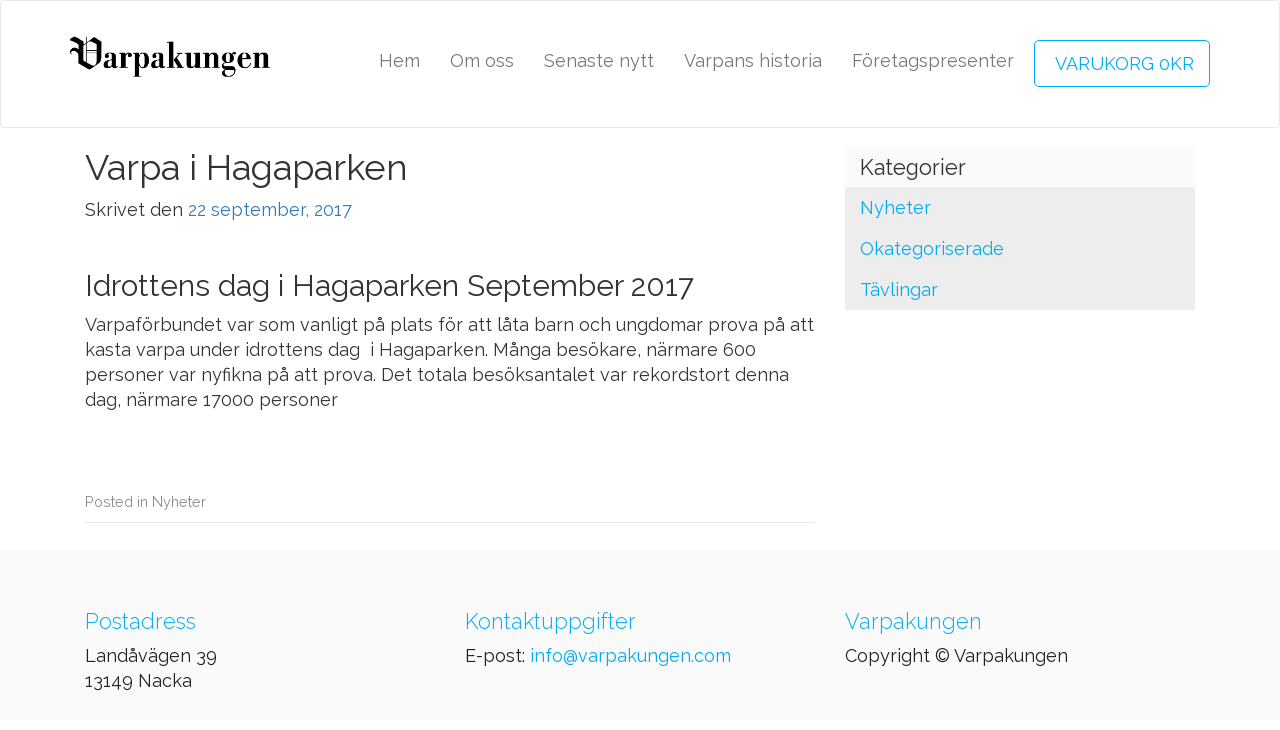

--- FILE ---
content_type: text/html; charset=UTF-8
request_url: https://www.varpakungen.com/hagaparken/
body_size: 9655
content:
<!DOCTYPE html>
<html lang="sv-SE">
<head>
<meta charset="UTF-8">
<meta name="viewport" content="width=device-width, initial-scale=1">
<link rel="profile" href="http://gmpg.org/xfn/11">
<link rel="pingback" href="https://www.varpakungen.com/xmlrpc.php">

<meta name='robots' content='index, follow, max-image-preview:large, max-snippet:-1, max-video-preview:-1' />
	<style>img:is([sizes="auto" i], [sizes^="auto," i]) { contain-intrinsic-size: 3000px 1500px }</style>
	
	<!-- This site is optimized with the Yoast SEO plugin v17.5 - https://yoast.com/wordpress/plugins/seo/ -->
	<title>Varpa i Hagaparken - Varpakungen</title>
	<link rel="canonical" href="https://www.varpakungen.com/hagaparken/" />
	<meta property="og:locale" content="sv_SE" />
	<meta property="og:type" content="article" />
	<meta property="og:title" content="Varpa i Hagaparken - Varpakungen" />
	<meta property="og:description" content="Idrottens dag i Hagaparken September 2017 Varpaförbundet var som vanligt på plats för att låta barn och ungdomar prova på att kasta varpa under idrottens dag  i Hagaparken. Många besökare, närmare 600 personer var nyfikna på att prova. Det totala besöksantalet var rekordstort denna dag, närmare 17000 personer &nbsp; &nbsp;" />
	<meta property="og:url" content="https://www.varpakungen.com/hagaparken/" />
	<meta property="og:site_name" content="Varpakungen" />
	<meta property="article:published_time" content="2017-09-22T06:36:46+00:00" />
	<meta property="article:modified_time" content="2017-09-22T06:38:04+00:00" />
	<meta name="twitter:card" content="summary" />
	<meta name="twitter:label1" content="Skriven av" />
	<meta name="twitter:data1" content="Klas" />
	<script type="application/ld+json" class="yoast-schema-graph">{"@context":"https://schema.org","@graph":[{"@type":"WebSite","@id":"https://www.varpakungen.com/#website","url":"https://www.varpakungen.com/","name":"Varpakungen","description":"","potentialAction":[{"@type":"SearchAction","target":{"@type":"EntryPoint","urlTemplate":"https://www.varpakungen.com/?s={search_term_string}"},"query-input":"required name=search_term_string"}],"inLanguage":"sv-SE"},{"@type":"WebPage","@id":"https://www.varpakungen.com/hagaparken/#webpage","url":"https://www.varpakungen.com/hagaparken/","name":"Varpa i Hagaparken - Varpakungen","isPartOf":{"@id":"https://www.varpakungen.com/#website"},"datePublished":"2017-09-22T06:36:46+00:00","dateModified":"2017-09-22T06:38:04+00:00","author":{"@id":"https://www.varpakungen.com/#/schema/person/3bff2e79cf9c0f9dac10f0c9e3b4dbd5"},"breadcrumb":{"@id":"https://www.varpakungen.com/hagaparken/#breadcrumb"},"inLanguage":"sv-SE","potentialAction":[{"@type":"ReadAction","target":["https://www.varpakungen.com/hagaparken/"]}]},{"@type":"BreadcrumbList","@id":"https://www.varpakungen.com/hagaparken/#breadcrumb","itemListElement":[{"@type":"ListItem","position":1,"name":"Hem","item":"https://www.varpakungen.com/"},{"@type":"ListItem","position":2,"name":"Senaste nytt","item":"https://www.varpakungen.com/varpanytt/"},{"@type":"ListItem","position":3,"name":"Varpa i Hagaparken"}]},{"@type":"Person","@id":"https://www.varpakungen.com/#/schema/person/3bff2e79cf9c0f9dac10f0c9e3b4dbd5","name":"Klas","image":{"@type":"ImageObject","@id":"https://www.varpakungen.com/#personlogo","inLanguage":"sv-SE","url":"https://secure.gravatar.com/avatar/31d479ef3d8d59feeaf18442e6ec8754da08554e7880d16d8b305377686d91af?s=96&d=mm&r=g","contentUrl":"https://secure.gravatar.com/avatar/31d479ef3d8d59feeaf18442e6ec8754da08554e7880d16d8b305377686d91af?s=96&d=mm&r=g","caption":"Klas"},"url":"https://www.varpakungen.com/author/klasadmin/"}]}</script>
	<!-- / Yoast SEO plugin. -->


<link rel='dns-prefetch' href='//ajax.googleapis.com' />
<link rel="alternate" type="application/rss+xml" title="Varpakungen &raquo; Webbflöde" href="https://www.varpakungen.com/feed/" />
<link rel="alternate" type="application/rss+xml" title="Varpakungen &raquo; Kommentarsflöde" href="https://www.varpakungen.com/comments/feed/" />
<link rel="alternate" type="application/rss+xml" title="Varpakungen &raquo; Kommentarsflöde för Varpa i Hagaparken" href="https://www.varpakungen.com/hagaparken/feed/" />
<script type="text/javascript">
/* <![CDATA[ */
window._wpemojiSettings = {"baseUrl":"https:\/\/s.w.org\/images\/core\/emoji\/16.0.1\/72x72\/","ext":".png","svgUrl":"https:\/\/s.w.org\/images\/core\/emoji\/16.0.1\/svg\/","svgExt":".svg","source":{"concatemoji":"https:\/\/www.varpakungen.com\/wp-includes\/js\/wp-emoji-release.min.js?ver=6.8.3"}};
/*! This file is auto-generated */
!function(s,n){var o,i,e;function c(e){try{var t={supportTests:e,timestamp:(new Date).valueOf()};sessionStorage.setItem(o,JSON.stringify(t))}catch(e){}}function p(e,t,n){e.clearRect(0,0,e.canvas.width,e.canvas.height),e.fillText(t,0,0);var t=new Uint32Array(e.getImageData(0,0,e.canvas.width,e.canvas.height).data),a=(e.clearRect(0,0,e.canvas.width,e.canvas.height),e.fillText(n,0,0),new Uint32Array(e.getImageData(0,0,e.canvas.width,e.canvas.height).data));return t.every(function(e,t){return e===a[t]})}function u(e,t){e.clearRect(0,0,e.canvas.width,e.canvas.height),e.fillText(t,0,0);for(var n=e.getImageData(16,16,1,1),a=0;a<n.data.length;a++)if(0!==n.data[a])return!1;return!0}function f(e,t,n,a){switch(t){case"flag":return n(e,"\ud83c\udff3\ufe0f\u200d\u26a7\ufe0f","\ud83c\udff3\ufe0f\u200b\u26a7\ufe0f")?!1:!n(e,"\ud83c\udde8\ud83c\uddf6","\ud83c\udde8\u200b\ud83c\uddf6")&&!n(e,"\ud83c\udff4\udb40\udc67\udb40\udc62\udb40\udc65\udb40\udc6e\udb40\udc67\udb40\udc7f","\ud83c\udff4\u200b\udb40\udc67\u200b\udb40\udc62\u200b\udb40\udc65\u200b\udb40\udc6e\u200b\udb40\udc67\u200b\udb40\udc7f");case"emoji":return!a(e,"\ud83e\udedf")}return!1}function g(e,t,n,a){var r="undefined"!=typeof WorkerGlobalScope&&self instanceof WorkerGlobalScope?new OffscreenCanvas(300,150):s.createElement("canvas"),o=r.getContext("2d",{willReadFrequently:!0}),i=(o.textBaseline="top",o.font="600 32px Arial",{});return e.forEach(function(e){i[e]=t(o,e,n,a)}),i}function t(e){var t=s.createElement("script");t.src=e,t.defer=!0,s.head.appendChild(t)}"undefined"!=typeof Promise&&(o="wpEmojiSettingsSupports",i=["flag","emoji"],n.supports={everything:!0,everythingExceptFlag:!0},e=new Promise(function(e){s.addEventListener("DOMContentLoaded",e,{once:!0})}),new Promise(function(t){var n=function(){try{var e=JSON.parse(sessionStorage.getItem(o));if("object"==typeof e&&"number"==typeof e.timestamp&&(new Date).valueOf()<e.timestamp+604800&&"object"==typeof e.supportTests)return e.supportTests}catch(e){}return null}();if(!n){if("undefined"!=typeof Worker&&"undefined"!=typeof OffscreenCanvas&&"undefined"!=typeof URL&&URL.createObjectURL&&"undefined"!=typeof Blob)try{var e="postMessage("+g.toString()+"("+[JSON.stringify(i),f.toString(),p.toString(),u.toString()].join(",")+"));",a=new Blob([e],{type:"text/javascript"}),r=new Worker(URL.createObjectURL(a),{name:"wpTestEmojiSupports"});return void(r.onmessage=function(e){c(n=e.data),r.terminate(),t(n)})}catch(e){}c(n=g(i,f,p,u))}t(n)}).then(function(e){for(var t in e)n.supports[t]=e[t],n.supports.everything=n.supports.everything&&n.supports[t],"flag"!==t&&(n.supports.everythingExceptFlag=n.supports.everythingExceptFlag&&n.supports[t]);n.supports.everythingExceptFlag=n.supports.everythingExceptFlag&&!n.supports.flag,n.DOMReady=!1,n.readyCallback=function(){n.DOMReady=!0}}).then(function(){return e}).then(function(){var e;n.supports.everything||(n.readyCallback(),(e=n.source||{}).concatemoji?t(e.concatemoji):e.wpemoji&&e.twemoji&&(t(e.twemoji),t(e.wpemoji)))}))}((window,document),window._wpemojiSettings);
/* ]]> */
</script>
<style id='wp-emoji-styles-inline-css' type='text/css'>

	img.wp-smiley, img.emoji {
		display: inline !important;
		border: none !important;
		box-shadow: none !important;
		height: 1em !important;
		width: 1em !important;
		margin: 0 0.07em !important;
		vertical-align: -0.1em !important;
		background: none !important;
		padding: 0 !important;
	}
</style>
<link rel='stylesheet' id='wp-block-library-css' href='https://www.varpakungen.com/wp-includes/css/dist/block-library/style.min.css?ver=6.8.3' type='text/css' media='all' />
<style id='classic-theme-styles-inline-css' type='text/css'>
/*! This file is auto-generated */
.wp-block-button__link{color:#fff;background-color:#32373c;border-radius:9999px;box-shadow:none;text-decoration:none;padding:calc(.667em + 2px) calc(1.333em + 2px);font-size:1.125em}.wp-block-file__button{background:#32373c;color:#fff;text-decoration:none}
</style>
<style id='global-styles-inline-css' type='text/css'>
:root{--wp--preset--aspect-ratio--square: 1;--wp--preset--aspect-ratio--4-3: 4/3;--wp--preset--aspect-ratio--3-4: 3/4;--wp--preset--aspect-ratio--3-2: 3/2;--wp--preset--aspect-ratio--2-3: 2/3;--wp--preset--aspect-ratio--16-9: 16/9;--wp--preset--aspect-ratio--9-16: 9/16;--wp--preset--color--black: #000000;--wp--preset--color--cyan-bluish-gray: #abb8c3;--wp--preset--color--white: #ffffff;--wp--preset--color--pale-pink: #f78da7;--wp--preset--color--vivid-red: #cf2e2e;--wp--preset--color--luminous-vivid-orange: #ff6900;--wp--preset--color--luminous-vivid-amber: #fcb900;--wp--preset--color--light-green-cyan: #7bdcb5;--wp--preset--color--vivid-green-cyan: #00d084;--wp--preset--color--pale-cyan-blue: #8ed1fc;--wp--preset--color--vivid-cyan-blue: #0693e3;--wp--preset--color--vivid-purple: #9b51e0;--wp--preset--gradient--vivid-cyan-blue-to-vivid-purple: linear-gradient(135deg,rgba(6,147,227,1) 0%,rgb(155,81,224) 100%);--wp--preset--gradient--light-green-cyan-to-vivid-green-cyan: linear-gradient(135deg,rgb(122,220,180) 0%,rgb(0,208,130) 100%);--wp--preset--gradient--luminous-vivid-amber-to-luminous-vivid-orange: linear-gradient(135deg,rgba(252,185,0,1) 0%,rgba(255,105,0,1) 100%);--wp--preset--gradient--luminous-vivid-orange-to-vivid-red: linear-gradient(135deg,rgba(255,105,0,1) 0%,rgb(207,46,46) 100%);--wp--preset--gradient--very-light-gray-to-cyan-bluish-gray: linear-gradient(135deg,rgb(238,238,238) 0%,rgb(169,184,195) 100%);--wp--preset--gradient--cool-to-warm-spectrum: linear-gradient(135deg,rgb(74,234,220) 0%,rgb(151,120,209) 20%,rgb(207,42,186) 40%,rgb(238,44,130) 60%,rgb(251,105,98) 80%,rgb(254,248,76) 100%);--wp--preset--gradient--blush-light-purple: linear-gradient(135deg,rgb(255,206,236) 0%,rgb(152,150,240) 100%);--wp--preset--gradient--blush-bordeaux: linear-gradient(135deg,rgb(254,205,165) 0%,rgb(254,45,45) 50%,rgb(107,0,62) 100%);--wp--preset--gradient--luminous-dusk: linear-gradient(135deg,rgb(255,203,112) 0%,rgb(199,81,192) 50%,rgb(65,88,208) 100%);--wp--preset--gradient--pale-ocean: linear-gradient(135deg,rgb(255,245,203) 0%,rgb(182,227,212) 50%,rgb(51,167,181) 100%);--wp--preset--gradient--electric-grass: linear-gradient(135deg,rgb(202,248,128) 0%,rgb(113,206,126) 100%);--wp--preset--gradient--midnight: linear-gradient(135deg,rgb(2,3,129) 0%,rgb(40,116,252) 100%);--wp--preset--font-size--small: 13px;--wp--preset--font-size--medium: 20px;--wp--preset--font-size--large: 36px;--wp--preset--font-size--x-large: 42px;--wp--preset--spacing--20: 0.44rem;--wp--preset--spacing--30: 0.67rem;--wp--preset--spacing--40: 1rem;--wp--preset--spacing--50: 1.5rem;--wp--preset--spacing--60: 2.25rem;--wp--preset--spacing--70: 3.38rem;--wp--preset--spacing--80: 5.06rem;--wp--preset--shadow--natural: 6px 6px 9px rgba(0, 0, 0, 0.2);--wp--preset--shadow--deep: 12px 12px 50px rgba(0, 0, 0, 0.4);--wp--preset--shadow--sharp: 6px 6px 0px rgba(0, 0, 0, 0.2);--wp--preset--shadow--outlined: 6px 6px 0px -3px rgba(255, 255, 255, 1), 6px 6px rgba(0, 0, 0, 1);--wp--preset--shadow--crisp: 6px 6px 0px rgba(0, 0, 0, 1);}:where(.is-layout-flex){gap: 0.5em;}:where(.is-layout-grid){gap: 0.5em;}body .is-layout-flex{display: flex;}.is-layout-flex{flex-wrap: wrap;align-items: center;}.is-layout-flex > :is(*, div){margin: 0;}body .is-layout-grid{display: grid;}.is-layout-grid > :is(*, div){margin: 0;}:where(.wp-block-columns.is-layout-flex){gap: 2em;}:where(.wp-block-columns.is-layout-grid){gap: 2em;}:where(.wp-block-post-template.is-layout-flex){gap: 1.25em;}:where(.wp-block-post-template.is-layout-grid){gap: 1.25em;}.has-black-color{color: var(--wp--preset--color--black) !important;}.has-cyan-bluish-gray-color{color: var(--wp--preset--color--cyan-bluish-gray) !important;}.has-white-color{color: var(--wp--preset--color--white) !important;}.has-pale-pink-color{color: var(--wp--preset--color--pale-pink) !important;}.has-vivid-red-color{color: var(--wp--preset--color--vivid-red) !important;}.has-luminous-vivid-orange-color{color: var(--wp--preset--color--luminous-vivid-orange) !important;}.has-luminous-vivid-amber-color{color: var(--wp--preset--color--luminous-vivid-amber) !important;}.has-light-green-cyan-color{color: var(--wp--preset--color--light-green-cyan) !important;}.has-vivid-green-cyan-color{color: var(--wp--preset--color--vivid-green-cyan) !important;}.has-pale-cyan-blue-color{color: var(--wp--preset--color--pale-cyan-blue) !important;}.has-vivid-cyan-blue-color{color: var(--wp--preset--color--vivid-cyan-blue) !important;}.has-vivid-purple-color{color: var(--wp--preset--color--vivid-purple) !important;}.has-black-background-color{background-color: var(--wp--preset--color--black) !important;}.has-cyan-bluish-gray-background-color{background-color: var(--wp--preset--color--cyan-bluish-gray) !important;}.has-white-background-color{background-color: var(--wp--preset--color--white) !important;}.has-pale-pink-background-color{background-color: var(--wp--preset--color--pale-pink) !important;}.has-vivid-red-background-color{background-color: var(--wp--preset--color--vivid-red) !important;}.has-luminous-vivid-orange-background-color{background-color: var(--wp--preset--color--luminous-vivid-orange) !important;}.has-luminous-vivid-amber-background-color{background-color: var(--wp--preset--color--luminous-vivid-amber) !important;}.has-light-green-cyan-background-color{background-color: var(--wp--preset--color--light-green-cyan) !important;}.has-vivid-green-cyan-background-color{background-color: var(--wp--preset--color--vivid-green-cyan) !important;}.has-pale-cyan-blue-background-color{background-color: var(--wp--preset--color--pale-cyan-blue) !important;}.has-vivid-cyan-blue-background-color{background-color: var(--wp--preset--color--vivid-cyan-blue) !important;}.has-vivid-purple-background-color{background-color: var(--wp--preset--color--vivid-purple) !important;}.has-black-border-color{border-color: var(--wp--preset--color--black) !important;}.has-cyan-bluish-gray-border-color{border-color: var(--wp--preset--color--cyan-bluish-gray) !important;}.has-white-border-color{border-color: var(--wp--preset--color--white) !important;}.has-pale-pink-border-color{border-color: var(--wp--preset--color--pale-pink) !important;}.has-vivid-red-border-color{border-color: var(--wp--preset--color--vivid-red) !important;}.has-luminous-vivid-orange-border-color{border-color: var(--wp--preset--color--luminous-vivid-orange) !important;}.has-luminous-vivid-amber-border-color{border-color: var(--wp--preset--color--luminous-vivid-amber) !important;}.has-light-green-cyan-border-color{border-color: var(--wp--preset--color--light-green-cyan) !important;}.has-vivid-green-cyan-border-color{border-color: var(--wp--preset--color--vivid-green-cyan) !important;}.has-pale-cyan-blue-border-color{border-color: var(--wp--preset--color--pale-cyan-blue) !important;}.has-vivid-cyan-blue-border-color{border-color: var(--wp--preset--color--vivid-cyan-blue) !important;}.has-vivid-purple-border-color{border-color: var(--wp--preset--color--vivid-purple) !important;}.has-vivid-cyan-blue-to-vivid-purple-gradient-background{background: var(--wp--preset--gradient--vivid-cyan-blue-to-vivid-purple) !important;}.has-light-green-cyan-to-vivid-green-cyan-gradient-background{background: var(--wp--preset--gradient--light-green-cyan-to-vivid-green-cyan) !important;}.has-luminous-vivid-amber-to-luminous-vivid-orange-gradient-background{background: var(--wp--preset--gradient--luminous-vivid-amber-to-luminous-vivid-orange) !important;}.has-luminous-vivid-orange-to-vivid-red-gradient-background{background: var(--wp--preset--gradient--luminous-vivid-orange-to-vivid-red) !important;}.has-very-light-gray-to-cyan-bluish-gray-gradient-background{background: var(--wp--preset--gradient--very-light-gray-to-cyan-bluish-gray) !important;}.has-cool-to-warm-spectrum-gradient-background{background: var(--wp--preset--gradient--cool-to-warm-spectrum) !important;}.has-blush-light-purple-gradient-background{background: var(--wp--preset--gradient--blush-light-purple) !important;}.has-blush-bordeaux-gradient-background{background: var(--wp--preset--gradient--blush-bordeaux) !important;}.has-luminous-dusk-gradient-background{background: var(--wp--preset--gradient--luminous-dusk) !important;}.has-pale-ocean-gradient-background{background: var(--wp--preset--gradient--pale-ocean) !important;}.has-electric-grass-gradient-background{background: var(--wp--preset--gradient--electric-grass) !important;}.has-midnight-gradient-background{background: var(--wp--preset--gradient--midnight) !important;}.has-small-font-size{font-size: var(--wp--preset--font-size--small) !important;}.has-medium-font-size{font-size: var(--wp--preset--font-size--medium) !important;}.has-large-font-size{font-size: var(--wp--preset--font-size--large) !important;}.has-x-large-font-size{font-size: var(--wp--preset--font-size--x-large) !important;}
:where(.wp-block-post-template.is-layout-flex){gap: 1.25em;}:where(.wp-block-post-template.is-layout-grid){gap: 1.25em;}
:where(.wp-block-columns.is-layout-flex){gap: 2em;}:where(.wp-block-columns.is-layout-grid){gap: 2em;}
:root :where(.wp-block-pullquote){font-size: 1.5em;line-height: 1.6;}
</style>
<link rel='stylesheet' id='contact-form-7-css' href='https://www.varpakungen.com/wp-content/plugins/contact-form-7/includes/css/styles.css?ver=5.5.2' type='text/css' media='all' />
<link rel='stylesheet' id='fraktjakt_css-css' href='https://www.varpakungen.com/wp-content/plugins/fraktjakt-shipping-for-woocommerce/css/style.css?ver=1.0.6' type='text/css' media='all' />
<link rel='stylesheet' id='woocommerce-layout-css' href='https://www.varpakungen.com/wp-content/plugins/woocommerce/assets/css/woocommerce-layout.css?ver=10.0.5' type='text/css' media='all' />
<link rel='stylesheet' id='woocommerce-smallscreen-css' href='https://www.varpakungen.com/wp-content/plugins/woocommerce/assets/css/woocommerce-smallscreen.css?ver=10.0.5' type='text/css' media='only screen and (max-width: 768px)' />
<link rel='stylesheet' id='woocommerce-general-css' href='https://www.varpakungen.com/wp-content/plugins/woocommerce/assets/css/woocommerce.css?ver=10.0.5' type='text/css' media='all' />
<style id='woocommerce-inline-inline-css' type='text/css'>
.woocommerce form .form-row .required { visibility: visible; }
</style>
<link rel='stylesheet' id='brands-styles-css' href='https://www.varpakungen.com/wp-content/plugins/woocommerce/assets/css/brands.css?ver=10.0.5' type='text/css' media='all' />
<link rel='stylesheet' id='by_clim-style-css' href='https://www.varpakungen.com/wp-content/themes/varpakungen/style.css?ver=6.8.3' type='text/css' media='all' />
<link rel='stylesheet' id='main-style-css' href='https://www.varpakungen.com/wp-content/themes/varpakungen/css/main.css?ver=1507030377' type='text/css' media='all' />
<link rel='stylesheet' id='bootstrap-css-css' href='https://www.varpakungen.com/wp-content/themes/varpakungen/inc/bootstrap-3.3.5/css/bootstrap.min.css' type='text/css' media='all' />
<link rel='stylesheet' id='font-awesome-css-css' href='https://www.varpakungen.com/wp-content/themes/varpakungen/css/font-awesome.min.css' type='text/css' media='all' />
<link rel='stylesheet' id='revolution-settings-css-css' href='https://www.varpakungen.com/wp-content/themes/varpakungen/css/revolution/settings.css' type='text/css' media='all' />
<link rel='stylesheet' id='revolution-layers-css-css' href='https://www.varpakungen.com/wp-content/themes/varpakungen/css/revolution/layers.css' type='text/css' media='all' />
<link rel='stylesheet' id='revolution-navigation-css-css' href='https://www.varpakungen.com/wp-content/themes/varpakungen/css/revolution/navigation.css' type='text/css' media='all' />
<script type="text/javascript" src="https://ajax.googleapis.com/ajax/libs/jquery/1.11.1/jquery.min.js?ver=6.8.3" id="jquery-js"></script>
<script type="text/javascript" src="https://www.varpakungen.com/wp-content/plugins/fraktjakt-shipping-for-woocommerce/js/scripts.js?ver=1.0.6" id="fraktjakt_js-js"></script>
<script type="text/javascript" src="https://www.varpakungen.com/wp-content/plugins/woocommerce/assets/js/jquery-blockui/jquery.blockUI.min.js?ver=2.7.0-wc.10.0.5" id="jquery-blockui-js" data-wp-strategy="defer"></script>
<script type="text/javascript" src="https://www.varpakungen.com/wp-content/plugins/woocommerce/assets/js/js-cookie/js.cookie.min.js?ver=2.1.4-wc.10.0.5" id="js-cookie-js" data-wp-strategy="defer"></script>
<script type="text/javascript" id="woocommerce-js-extra">
/* <![CDATA[ */
var woocommerce_params = {"ajax_url":"\/wp-admin\/admin-ajax.php","wc_ajax_url":"\/?wc-ajax=%%endpoint%%","i18n_password_show":"Visa l\u00f6senord","i18n_password_hide":"D\u00f6lj l\u00f6senord"};
/* ]]> */
</script>
<script type="text/javascript" src="https://www.varpakungen.com/wp-content/plugins/woocommerce/assets/js/frontend/woocommerce.min.js?ver=10.0.5" id="woocommerce-js" data-wp-strategy="defer"></script>
<script type="text/javascript" id="wc-country-select-js-extra">
/* <![CDATA[ */
var wc_country_select_params = {"countries":"{\"SE\":[]}","i18n_select_state_text":"V\u00e4lj ett alternativ \u2026","i18n_no_matches":"Inga matchningar hittades","i18n_ajax_error":"Laddning misslyckades","i18n_input_too_short_1":"Ange 1 eller fler tecken","i18n_input_too_short_n":"Ange %qty% eller fler tecken","i18n_input_too_long_1":"Ta bort 1 tecken","i18n_input_too_long_n":"Ta bort %qty% tecken","i18n_selection_too_long_1":"Du kan endast v\u00e4lja 1 artikel","i18n_selection_too_long_n":"Du kan endast v\u00e4lja %qty% objekt","i18n_load_more":"Laddar in fler resultat \u2026","i18n_searching":"S\u00f6ker \u2026"};
/* ]]> */
</script>
<script type="text/javascript" src="https://www.varpakungen.com/wp-content/plugins/woocommerce/assets/js/frontend/country-select.min.js?ver=10.0.5" id="wc-country-select-js" data-wp-strategy="defer"></script>
<script type="text/javascript" id="wc-address-i18n-js-extra">
/* <![CDATA[ */
var wc_address_i18n_params = {"locale":"{\"SE\":{\"postcode\":{\"priority\":65},\"state\":{\"required\":false,\"hidden\":true}},\"default\":{\"first_name\":{\"label\":\"F\\u00f6rnamn\",\"required\":true,\"class\":[\"form-row-first\"],\"autocomplete\":\"given-name\",\"priority\":10},\"last_name\":{\"label\":\"Efternamn\",\"required\":true,\"class\":[\"form-row-last\"],\"autocomplete\":\"family-name\",\"priority\":20},\"company\":{\"label\":\"F\\u00f6retagsnamn\",\"class\":[\"form-row-wide\"],\"autocomplete\":\"organization\",\"priority\":30,\"required\":false},\"country\":{\"type\":\"country\",\"label\":\"Land\\\/Region\",\"required\":true,\"class\":[\"form-row-wide\",\"address-field\",\"update_totals_on_change\"],\"autocomplete\":\"country\",\"priority\":40},\"address_1\":{\"label\":\"Gatuadress\",\"placeholder\":\"Gatunamn och husnummer\",\"required\":true,\"class\":[\"form-row-wide\",\"address-field\"],\"autocomplete\":\"address-line1\",\"priority\":50},\"address_2\":{\"label\":\"L\\u00e4genhetsnr, v\\u00e5ning, osv.\",\"label_class\":[\"screen-reader-text\"],\"placeholder\":\"L\\u00e4genhetsnr, v\\u00e5ning, osv. (valfritt)\",\"class\":[\"form-row-wide\",\"address-field\"],\"autocomplete\":\"address-line2\",\"priority\":60,\"required\":false},\"city\":{\"label\":\"Stad\\\/ort\",\"required\":true,\"class\":[\"form-row-wide\",\"address-field\"],\"autocomplete\":\"address-level2\",\"priority\":70},\"state\":{\"type\":\"state\",\"label\":\"Stat\\\/l\\u00e4n\",\"required\":true,\"class\":[\"form-row-wide\",\"address-field\"],\"validate\":[\"state\"],\"autocomplete\":\"address-level1\",\"priority\":80},\"postcode\":{\"label\":\"Postnummer\",\"required\":true,\"class\":[\"form-row-wide\",\"address-field\"],\"validate\":[\"postcode\"],\"autocomplete\":\"postal-code\",\"priority\":90}}}","locale_fields":"{\"address_1\":\"#billing_address_1_field, #shipping_address_1_field\",\"address_2\":\"#billing_address_2_field, #shipping_address_2_field\",\"state\":\"#billing_state_field, #shipping_state_field, #calc_shipping_state_field\",\"postcode\":\"#billing_postcode_field, #shipping_postcode_field, #calc_shipping_postcode_field\",\"city\":\"#billing_city_field, #shipping_city_field, #calc_shipping_city_field\"}","i18n_required_text":"obligatoriskt","i18n_optional_text":"valfritt"};
/* ]]> */
</script>
<script type="text/javascript" src="https://www.varpakungen.com/wp-content/plugins/woocommerce/assets/js/frontend/address-i18n.min.js?ver=10.0.5" id="wc-address-i18n-js" data-wp-strategy="defer"></script>
<script type="text/javascript" id="wc-add-to-cart-js-extra">
/* <![CDATA[ */
var wc_add_to_cart_params = {"ajax_url":"\/wp-admin\/admin-ajax.php","wc_ajax_url":"\/?wc-ajax=%%endpoint%%","i18n_view_cart":"Visa varukorg","cart_url":"https:\/\/www.varpakungen.com\/cart\/","is_cart":"","cart_redirect_after_add":"no"};
/* ]]> */
</script>
<script type="text/javascript" src="https://www.varpakungen.com/wp-content/plugins/woocommerce/assets/js/frontend/add-to-cart.min.js?ver=10.0.5" id="wc-add-to-cart-js" defer="defer" data-wp-strategy="defer"></script>
<script type="text/javascript" src="https://www.varpakungen.com/wp-content/themes/varpakungen/js/main.js?ver=1507030378" id="main-script-js"></script>
<script type="text/javascript" src="https://www.varpakungen.com/wp-content/themes/varpakungen/js/vendor/modernizr.min.js?ver=6.8.3" id="modernizr-script-js"></script>
<script type="text/javascript" src="https://www.varpakungen.com/wp-content/themes/varpakungen/js/vendor/respond.min.js?ver=6.8.3" id="respond-script-js"></script>
<script type="text/javascript" src="https://www.varpakungen.com/wp-content/themes/varpakungen/js/vendor/html5shiv.js?ver=6.8.3" id="html5-shiv-script-js"></script>
<script type="text/javascript" src="https://www.varpakungen.com/wp-content/themes/varpakungen/js/vendor/bootstrap.min.js?ver=6.8.3" id="bootstrap-script-js"></script>
<link rel="https://api.w.org/" href="https://www.varpakungen.com/wp-json/" /><link rel="alternate" title="JSON" type="application/json" href="https://www.varpakungen.com/wp-json/wp/v2/posts/396" /><link rel="EditURI" type="application/rsd+xml" title="RSD" href="https://www.varpakungen.com/xmlrpc.php?rsd" />
<meta name="generator" content="WordPress 6.8.3" />
<meta name="generator" content="WooCommerce 10.0.5" />
<link rel='shortlink' href='https://www.varpakungen.com/?p=396' />
<link rel="alternate" title="oEmbed (JSON)" type="application/json+oembed" href="https://www.varpakungen.com/wp-json/oembed/1.0/embed?url=https%3A%2F%2Fwww.varpakungen.com%2Fhagaparken%2F" />
<link rel="alternate" title="oEmbed (XML)" type="text/xml+oembed" href="https://www.varpakungen.com/wp-json/oembed/1.0/embed?url=https%3A%2F%2Fwww.varpakungen.com%2Fhagaparken%2F&#038;format=xml" />
<meta name="generator" content="Redux 4.5.10" />	<noscript><style>.woocommerce-product-gallery{ opacity: 1 !important; }</style></noscript>
	
<!-- LOADING FONTS AND ICONS -->
<link href="https://fonts.googleapis.com/css?family=Raleway:300,400,700" rel="stylesheet" property="stylesheet" type="text/css" media="all" />

<!-- REVOLUTION JS FILES -->
<script type="text/javascript" src="https://www.varpakungen.com/wp-content/themes/varpakungen/js/revolution/jquery.themepunch.tools.min.js"></script>
<script type="text/javascript" src="https://www.varpakungen.com/wp-content/themes/varpakungen/js/revolution/jquery.themepunch.revolution.min.js"></script>

</head>

<body class="wp-singular post-template-default single single-post postid-396 single-format-standard wp-theme-varpakungen theme-varpakungen woocommerce-no-js group-blog">
	
<!-- Global Site Tag (gtag.js) - Google Analytics -->
<script async src="https://www.googletagmanager.com/gtag/js?id=UA-60498486-17"></script>
<script>
  window.dataLayer = window.dataLayer || [];
  function gtag(){dataLayer.push(arguments)};
  gtag('js', new Date());

  gtag('config', 'UA-60498486-17');
</script>

<div id="page" class="hfeed site">
	<a class="skip-link screen-reader-text" href="#content">Skip to content</a>

	<header id="masthead" class="site-header" role="banner">
		<nav class="navbar navbar-default">
		  <div class="container">
	        <div class="head-shopping-cart">
		      	<button type="button" class="toggle toggle-cart" data-toggle="collapse" data-target="#theCart">
				    <i class="fa fa-shopping-bag" aria-hidden="true"></i><span class="noless992"> Varukorg <span class="woocommerce-Price-amount amount"><bdi>0<span class="woocommerce-Price-currencySymbol">&#107;&#114;</span></bdi></span></span>
		    	</button>
				<div class="collapse" id="theCart" aria-expanded="false">
				    <p class="cart-info">0 produkter<br><span class="woocommerce-Price-amount amount"><bdi>0<span class="woocommerce-Price-currencySymbol">&#107;&#114;</span></bdi></span></p><a href="https://www.varpakungen.com/cart/" class="button-clean btn">Visa varukorg</a><a href="https://www.varpakungen.com/checkout/" class="button-lined btn">Gå till kassa</a>				</div>
			</div>
		    <div class="navbar-header">
		      <button type="button" class="navbar-toggle" data-toggle="collapse" data-target="#myNavbar">
		        <span class="icon-bar"></span>
		        <span class="icon-bar"></span>
		        <span class="icon-bar"></span>
		      </button>
		      <a class="navbar-brand" href="https://www.varpakungen.com">
		      			      		<img src="https://www.varpakungen.com/wp-content/uploads/2017/08/varpakungen_logo.png" alt="" />
		      			      </a>
		    </div>
			<div id="myNavbar" class="collapse navbar-collapse"><ul id="menu-huvudmeny" class="nav navbar-nav navbar-right"><li id="menu-item-251" class="menu-item menu-item-type-post_type menu-item-object-page menu-item-home menu-item-251"><a title="Hem" href="https://www.varpakungen.com/">Hem</a></li>
<li id="menu-item-275" class="menu-item menu-item-type-post_type menu-item-object-page menu-item-275"><a title="Om oss" href="https://www.varpakungen.com/om-oss/">Om oss</a></li>
<li id="menu-item-323" class="menu-item menu-item-type-post_type menu-item-object-page current_page_parent menu-item-323"><a title="Senaste nytt" href="https://www.varpakungen.com/varpanytt/">Senaste nytt</a></li>
<li id="menu-item-364" class="menu-item menu-item-type-post_type menu-item-object-page menu-item-364"><a title="Varpans historia" href="https://www.varpakungen.com/varpans-historia/">Varpans historia</a></li>
<li id="menu-item-430" class="menu-item menu-item-type-post_type menu-item-object-page menu-item-430"><a title="Företagspresenter" href="https://www.varpakungen.com/foretagspresenter/">Företagspresenter</a></li>
</ul></div>		  </div>
		</nav>
	</header><!-- #masthead -->

	<div id="content" class="site-content">

<div class="container">
	<div class="col-md-8" id="main-column">
		<div id="primary" class="content-area">
			<main id="main" class="site-main" role="main">

		
			
<article id="post-396" class="post-396 post type-post status-publish format-standard hentry category-nyheter">
	<header class="entry-header">
		<h1 class="entry-title">Varpa i Hagaparken</h1>
		<div class="entry-meta">
			<span class="posted-on">Skrivet den <a href="https://www.varpakungen.com/hagaparken/" rel="bookmark"><time class="entry-date published" datetime="2017-09-22T08:36:46+02:00">22 september, 2017</time><time class="updated" datetime="2017-09-22T08:38:04+02:00">22 september, 2017</time></a></span>		</div><!-- .entry-meta -->
	</header><!-- .entry-header -->

	<div class="entry-content">
		<h2>Idrottens dag i Hagaparken September 2017</h2>
<p>Varpaförbundet var som vanligt på plats för att låta barn och ungdomar prova på att kasta varpa under idrottens dag  i Hagaparken. Många besökare, närmare 600 personer var nyfikna på att prova. Det totala besöksantalet var rekordstort denna dag, närmare 17000 personer</p>
<p>&nbsp;</p>
<p>&nbsp;</p>
			</div><!-- .entry-content -->

	<footer class="entry-footer">
		<span class="cat-links">Posted in <a href="https://www.varpakungen.com/category/nyheter/" rel="category tag">Nyheter</a></span>	</footer><!-- .entry-footer -->
</article><!-- #post-## -->


			
			
		
			</main><!-- #main -->
		</div><!-- #primary -->

	</div>
	<div class="col-md-4">
		
<div id="secondary" class="widget-area" role="complementary">
	<aside id="categories-3" class="widget widget_categories"><h2 class="widget-title">Kategorier</h2>
			<ul>
					<li class="cat-item cat-item-19"><a href="https://www.varpakungen.com/category/nyheter/">Nyheter</a>
</li>
	<li class="cat-item cat-item-1"><a href="https://www.varpakungen.com/category/okategoriserade/">Okategoriserade</a>
</li>
	<li class="cat-item cat-item-20"><a href="https://www.varpakungen.com/category/tavlingar/">Tävlingar</a>
</li>
			</ul>

			</aside></div><!-- #secondary -->
	</div>
</div>

	</div><!-- #content -->
	<footer class="bs-docs-footer" role="contentinfo">
		<div class="container">
			<footer id="colophon" class="site-footer" role="contentinfo">
				<div class="col-md-4 page-header-top-right">

									<h5>Postadress</h5>
					Landåvägen 39<br>
					13149  Nacka<br><br>
				
				
				</div>
				<div class="col-md-4 page-header-top-right">
					<h5>Kontaktuppgifter</h5>
										E-post: <a href="mailto:info@varpakungen.com">info@varpakungen.com</a>
				</div>
				<div class="col-md-4 page-header-top-right">
					<h5>Varpakungen</h5>
					Copyright © Varpakungen				</div>
			</footer><!-- #colophon -->
		</div>
	</footer>
</div><!-- #page -->

<script type="speculationrules">
{"prefetch":[{"source":"document","where":{"and":[{"href_matches":"\/*"},{"not":{"href_matches":["\/wp-*.php","\/wp-admin\/*","\/wp-content\/uploads\/*","\/wp-content\/*","\/wp-content\/plugins\/*","\/wp-content\/themes\/varpakungen\/*","\/*\\?(.+)"]}},{"not":{"selector_matches":"a[rel~=\"nofollow\"]"}},{"not":{"selector_matches":".no-prefetch, .no-prefetch a"}}]},"eagerness":"conservative"}]}
</script>
	<script type='text/javascript'>
		(function () {
			var c = document.body.className;
			c = c.replace(/woocommerce-no-js/, 'woocommerce-js');
			document.body.className = c;
		})();
	</script>
	<link rel='stylesheet' id='wc-blocks-style-css' href='https://www.varpakungen.com/wp-content/plugins/woocommerce/assets/client/blocks/wc-blocks.css?ver=wc-10.0.5' type='text/css' media='all' />
<script type="text/javascript" src="https://www.varpakungen.com/wp-includes/js/dist/vendor/wp-polyfill.min.js?ver=3.15.0" id="wp-polyfill-js"></script>
<script type="text/javascript" id="contact-form-7-js-extra">
/* <![CDATA[ */
var wpcf7 = {"api":{"root":"https:\/\/www.varpakungen.com\/wp-json\/","namespace":"contact-form-7\/v1"}};
/* ]]> */
</script>
<script type="text/javascript" src="https://www.varpakungen.com/wp-content/plugins/contact-form-7/includes/js/index.js?ver=5.5.2" id="contact-form-7-js"></script>
<script type="text/javascript" id="wc-checkout-js-extra">
/* <![CDATA[ */
var wc_checkout_params = {"ajax_url":"\/wp-admin\/admin-ajax.php","wc_ajax_url":"\/?wc-ajax=%%endpoint%%","update_order_review_nonce":"db3eb77276","apply_coupon_nonce":"27fbf88852","remove_coupon_nonce":"00bbd8dc30","option_guest_checkout":"yes","checkout_url":"\/?wc-ajax=checkout","is_checkout":"0","debug_mode":"","i18n_checkout_error":"Det gick inte att behandla din best\u00e4llning. Kolla efter avgifter f\u00f6r din betalningsmetod och granska din <a href=\"https:\/\/www.varpakungen.com\/orders\/\">best\u00e4llningshistorik<\/a> innan du l\u00e4gger best\u00e4llningen igen."};
/* ]]> */
</script>
<script type="text/javascript" src="https://www.varpakungen.com/wp-content/plugins/woocommerce/assets/js/frontend/checkout.min.js?ver=10.0.5" id="wc-checkout-js" data-wp-strategy="defer"></script>
<script type="text/javascript" src="https://www.varpakungen.com/wp-content/plugins/woocommerce-extra-charges-to-payment-gateways/assets/app.js?ver=6.8.3" id="wc-add-extra-charges-js"></script>
<script type="text/javascript" src="https://www.varpakungen.com/wp-content/plugins/woocommerce/assets/js/sourcebuster/sourcebuster.min.js?ver=10.0.5" id="sourcebuster-js-js"></script>
<script type="text/javascript" id="wc-order-attribution-js-extra">
/* <![CDATA[ */
var wc_order_attribution = {"params":{"lifetime":1.0000000000000000818030539140313095458623138256371021270751953125e-5,"session":30,"base64":false,"ajaxurl":"https:\/\/www.varpakungen.com\/wp-admin\/admin-ajax.php","prefix":"wc_order_attribution_","allowTracking":true},"fields":{"source_type":"current.typ","referrer":"current_add.rf","utm_campaign":"current.cmp","utm_source":"current.src","utm_medium":"current.mdm","utm_content":"current.cnt","utm_id":"current.id","utm_term":"current.trm","utm_source_platform":"current.plt","utm_creative_format":"current.fmt","utm_marketing_tactic":"current.tct","session_entry":"current_add.ep","session_start_time":"current_add.fd","session_pages":"session.pgs","session_count":"udata.vst","user_agent":"udata.uag"}};
/* ]]> */
</script>
<script type="text/javascript" src="https://www.varpakungen.com/wp-content/plugins/woocommerce/assets/js/frontend/order-attribution.min.js?ver=10.0.5" id="wc-order-attribution-js"></script>
<script type="text/javascript" src="https://www.varpakungen.com/wp-content/themes/varpakungen/js/navigation.js?ver=20120206" id="by_clim-navigation-js"></script>
<script type="text/javascript" src="https://www.varpakungen.com/wp-includes/js/comment-reply.min.js?ver=6.8.3" id="comment-reply-js" async="async" data-wp-strategy="async"></script>
<script type="text/javascript" src="https://www.varpakungen.com/wp-includes/js/jquery/ui/core.min.js?ver=1.13.3" id="jquery-ui-core-js"></script>

</body>
</html>


--- FILE ---
content_type: text/css
request_url: https://www.varpakungen.com/wp-content/plugins/fraktjakt-shipping-for-woocommerce/css/style.css?ver=1.0.6
body_size: 217
content:
label[for^="shipping_method_0_fraktjakt"] {
    display: inline !important;
}


.wc_actions .fraktjakt-track-shipment:after {	

	content: "\1F50D" !important;

}

.wc_actions .fraktjakt-create-order-connection:after {	

	content: "\1f517" !important;

}


.wc_actions .fraktjakt-handle-shipment:after {	

	content: "\1f4e6" !important;

}



.wc_actions .fraktjakt-view-shipment:after {	

	content: "\1F441" !important;

}

.woocommerce ul#shipping_method li label {
	font-weight:normal;
    	display: inline !important;
}

.tax_label, .woocommerce ul#shipping_method li label .woocommerce-Price-amount.amount {
	display:block;
	text-align:right;
}
.tax_label {
	padding:0 0 10px;
}

.shipping th {
	vertical-align:top;
}

--- FILE ---
content_type: text/css
request_url: https://www.varpakungen.com/wp-content/themes/varpakungen/css/main.css?ver=1507030377
body_size: 1750
content:
html body{font-size:18px;font-family:'Raleway',sans-serif;font-weight:400}body .btn{font-size:1em}body .navbar-brand{margin-top:-15px;display:inline-block;height:70px;max-height:80px;height:auto}body .navbar-brand img{width:100%;max-width:200px;height:auto}body .navbar-brand .site-title{color:#212121;font-size:2em;margin-top:15px;display:block}body .navbar-default{background-color:#fff}body .navbar{padding:35px 0;margin-bottom:0}@media (max-width: 768px){body .navbar{ padding:15px 0 15px;margin-bottom:0}}body .navbar-default .navbar-nav>.active a,body .navbar-default .navbar-nav>.active a:focus,body .navbar-default .navbar-nav>.active a:hover{background-color:transparent;color:#01ADF1}@media (max-width: 768px){body .navbar-default .navbar-brand{ width:100%;text-align:center;margin-top:10px}}@media (max-width: 768px){body .navbar-default .navbar-brand>img{ display:inline-block}}@media (max-width: 768px){body .navbar-collapse{ padding-top:10px;border-top:0}}#image-wrap{overflow:hidden;position:relative;-webkit-background-size:cover;-moz-background-size:cover;-o-background-size:cover;background-size:cover;background-repeat:no-repeat;background-position:top center}#image-wrap .textinfo{height:100%;width:100%;margin:0 auto;z-index:4}@media (min-width: 768px){#image-wrap .textinfo{ max-width:750px;left:0;right:0;position:absolute;top:0;bottom:0}}@media (min-width: 992px){#image-wrap .textinfo{ max-width:100%}}@media (min-width: 1200px){#image-wrap .textinfo{ max-width:1170px}}#image-wrap .textinfo .cell{position:relative;color:#000;padding:2em}@media (min-width: 768px){#image-wrap .textinfo .cell{ top:20%;transform:translatey(-20%)}}#image-wrap .textinfo .header-logo{width:400px;margin-bottom:12px}#image-wrap .textinfo h1{visibility:hidden;height:0;margin:0}#image-wrap .textinfo p{color:#222;text-align:left;font-size:18px;line-height:1.3;font-weight:300}#image-wrap .textinfo .products{margin-top:20px}#image-wrap .textinfo .after_products{background:rgba(0,0,0,.9);padding:2rem 2rem;border-radius:5px}@media (min-width: 768px){#image-wrap .textinfo .after_products{ position:relative;padding:2rem 5rem;margin:20px 1.47% 0;left:0}}#image-wrap .textinfo .after_products p{font-size:20px;color:#fafafa}#image-wrap .button,#image-wrap a.button{font-size:18px;font-weight:500;padding:.85em 2em;margin-top:20px;clear:both;margin-left:1.45em;margin-right:1.45em}#image-wrap svg{height:auto;max-width:600px}article.hentry{padding-bottom:10px;border-bottom:1px solid #e7e7e7}article.hentry .entry-title a{color:#212121}article.hentry .entry-footer{font-size:.8em;color:#8c8c8c}article.hentry .entry-footer a{color:#8c8c8c}article.hentry .entry-footer a:hover{color:#212121}aside.widget_categories .widget-title{font-size:1.2em;background:#fafafa;padding:8px 15px;margin-bottom:0}aside.widget_categories ul{list-style:none;padding:0;margin:0}aside.widget_categories ul li a{padding:8px 15px;background:#EDEDED;color:#01ADF1;display:block;text-decoration:none}aside.widget_categories ul li a:hover{background-color:#DADADA}aside.widget_categories ul li.active a{background-color:#DADADA}.woocommerce ul.products li.product,.woocommerce-page ul.products li.product{background-color:rgba(0,0,0,.8);transition:.3s;border-radius:5px}@media (min-width: 768px){.woocommerce ul.products li.product,.woocommerce-page ul.products li.product{ padding:1em;margin:0 1.47%}}@media (min-width: 768px){.woocommerce ul.products li.product .btn,.woocommerce-page ul.products li.product .btn{ display:block!important}}.woocommerce ul.products li.product:hover,.woocommerce-page ul.products li.product:hover{background-color:#000}.woocommerce h1.entry-title,.woocommerce h2.entry-title{font-weight:600}.woocommerce span.onsale{background-color:#01ADF1;padding:5px 10px}.woocommerce ul.products li.product .price del{display:inline-block}.woocommerce .woo-excerpt{clear:both;display:block;width:100%}.woocommerce #respond input#submit.alt,.woocommerce a.button.alt,.woocommerce button.button.alt,.woocommerce input.button.alt{background-color:#01ADF1}.woocommerce #respond input#submit.alt:hover,.woocommerce a.button.alt:hover,.woocommerce button.button.alt:hover,.woocommerce input.button.alt:hover{background-color:#008ec6}.woocommerce ul.products li.product .woocommerce-loop-category__title,.woocommerce ul.products li.product .woocommerce-loop-product__title,.woocommerce ul.products li.product h3{color:#fff;display:inline-block;font-size:1.2em;float:left;padding:4px 0;margin:0;font-weight:500;text-align:left}.woocommerce ul.products li.product .price{color:#01ADF1;display:inline-block;font-size:1.4em;font-weight:400;clear:both;float:left;padding:0;margin:0 0 8px}.woocommerce div.product p.price,.woocommerce div.product span.price{color:#01ADF1;font-weight:600}.woocommerce .quantity .qty{border-radius:5px;border:1px solid #212121;padding:4.5px}.woocommerce-product-gallery__wrapper div{margin:10px}.woocommerce #content div.product div.images,.woocommerce div.product div.images,.woocommerce-page #content div.product div.images,.woocommerce-page div.product div.images{width:28%}.woocommerce #content div.product div.summary,.woocommerce div.product div.summary,.woocommerce-page #content div.product div.summary,.woocommerce-page div.product div.summary{width:68%}.woocommerce-checkout .checkbox input[type=checkbox],.woocommerce-checkout .checkbox-inline input[type=checkbox],.woocommerce-checkout .radio input[type=radio],.woocommerce-checkout .radio-inline input[type=radio]{position:relative}.woocommerce form .form-row .required{text-decoration:none}@media (max-width: 768px){.woocommerce .woo-excerpt{ display:none}.woocommerce ul.products li.product .woocommerce-loop-category__title,.woocommerce ul.products li.product .woocommerce-loop-product__title,.woocommerce ul.products li.product h3{float:none;width:100%}.woocommerce ul.products li.product .price{float:none;width:100%}.woocommerce #content div.product div.images,.woocommerce div.product div.images,.woocommerce-page #content div.product div.images,.woocommerce-page div.product div.images{width:98%}.woocommerce #content div.product div.summary,.woocommerce div.product div.summary,.woocommerce-page #content div.product div.summary,.woocommerce-page div.product div.summary{width:98%}}.pswp--animated-in .pswp__bg,.pswp--animated-in .pswp__zoom-wrap{background-color:rgba(0,0,0,.7)}.head-shopping-cart{position:relative}.toggle-cart{float:right;color:#01ADF1;background-color:#fff;border:1px solid #01ADF1;border-radius:0;padding:10px 15px;text-transform:uppercase;margin-top:4px;margin-left:20px;border-radius:5px}.toggle-cart:hover{color:#fff;background-color:#01ADF1;border:1px solid #01ADF1}#theCart{position:absolute;top:46px;right:0;z-index:999999;background-color:#fff;padding:10px 15px;border:1px solid #3f3f3f;border-radius:5px}a.button-clean{color:#fff;display:block;background-color:#01ADF1;border:1px solid #01ADF1}.woocommerce-page ul.products li.product a.button-clean{margin-top:5px;font-size:1em;font-weight:400}.woocommerce-page ul.products li.product a.button-clean:hover{background-color:#008ec6}footer a,footer a:link,footer a:visited{color:#01ADF1}footer h5{font-weight:300;font-size:1.2em;color:#01ADF1}footer .fa-stack{color:#fff;margin-right:10px;margin-bottom:10px}footer .fa-stack i{color:#01ADF1;background-color:#fff;border-radius:5px}.home .woo-excerpt>p{display:none}.home .woocommerce-result-count{display:none}
/* This beautiful CSS-File has been crafted with LESS (lesscss.org) and compiled by simpLESS (wearekiss.com/simpless) */


--- FILE ---
content_type: text/javascript
request_url: https://www.varpakungen.com/wp-content/themes/varpakungen/js/main.js?ver=1507030378
body_size: 156
content:
/**
 * Created by Johannes @ Uppson AB
 */
 jQuery(document).ready(function($){
    jQuery('#image-wrap').css('min-height',jQuery(window).height()-jQuery('.navbar.navbar-default').outerHeight()+(jQuery('.after_products').outerHeight()*2));
 	var resizeTimer;
 	jQuery(window).resize(function(){
 		clearTimeout(resizeTimer);
 		resizeTimer = setTimeout(function() {
            jQuery('#image-wrap').css('min-height',jQuery(window).height()-jQuery('.navbar.navbar-default').outerHeight()+(jQuery('.after_products').outerHeight()*2));
 		}, 250);
 	});
 });
